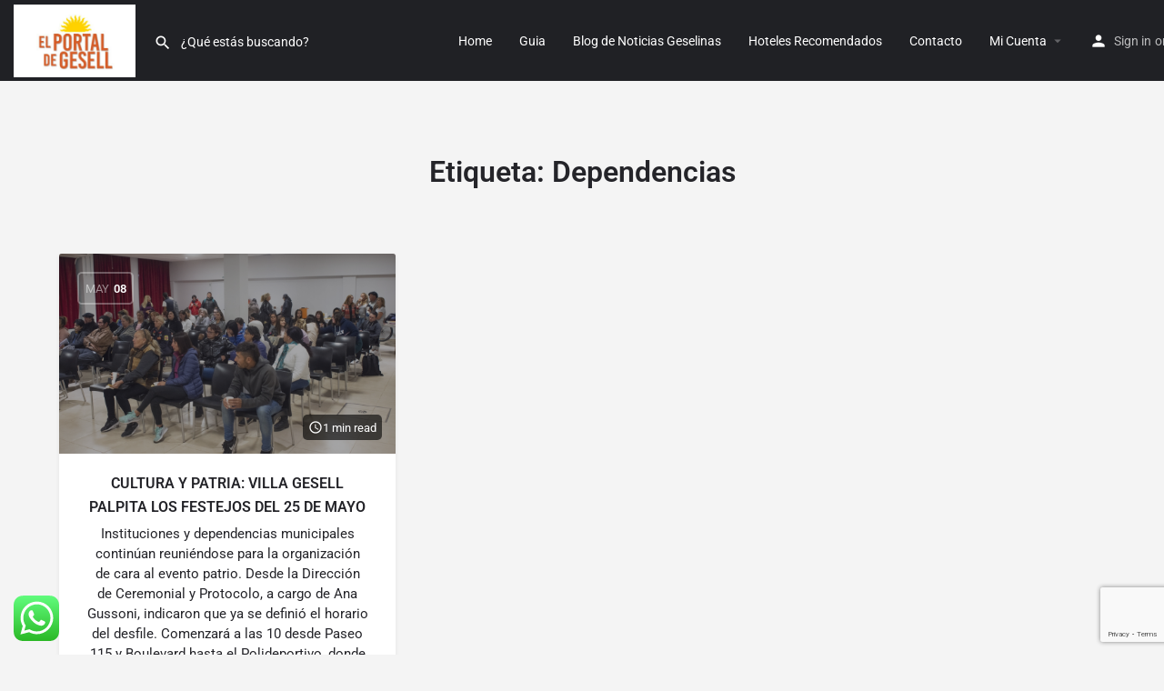

--- FILE ---
content_type: text/html; charset=utf-8
request_url: https://www.google.com/recaptcha/api2/anchor?ar=1&k=6LdGOTwiAAAAABC1YUu8beYEOsz5dCPGKbsjnC-g&co=aHR0cHM6Ly93d3cuZWxwb3J0YWxkZWdlc2VsbC5jb20uYXI6NDQz&hl=en&v=PoyoqOPhxBO7pBk68S4YbpHZ&size=invisible&anchor-ms=20000&execute-ms=30000&cb=4j6kpaebuhg3
body_size: 48782
content:
<!DOCTYPE HTML><html dir="ltr" lang="en"><head><meta http-equiv="Content-Type" content="text/html; charset=UTF-8">
<meta http-equiv="X-UA-Compatible" content="IE=edge">
<title>reCAPTCHA</title>
<style type="text/css">
/* cyrillic-ext */
@font-face {
  font-family: 'Roboto';
  font-style: normal;
  font-weight: 400;
  font-stretch: 100%;
  src: url(//fonts.gstatic.com/s/roboto/v48/KFO7CnqEu92Fr1ME7kSn66aGLdTylUAMa3GUBHMdazTgWw.woff2) format('woff2');
  unicode-range: U+0460-052F, U+1C80-1C8A, U+20B4, U+2DE0-2DFF, U+A640-A69F, U+FE2E-FE2F;
}
/* cyrillic */
@font-face {
  font-family: 'Roboto';
  font-style: normal;
  font-weight: 400;
  font-stretch: 100%;
  src: url(//fonts.gstatic.com/s/roboto/v48/KFO7CnqEu92Fr1ME7kSn66aGLdTylUAMa3iUBHMdazTgWw.woff2) format('woff2');
  unicode-range: U+0301, U+0400-045F, U+0490-0491, U+04B0-04B1, U+2116;
}
/* greek-ext */
@font-face {
  font-family: 'Roboto';
  font-style: normal;
  font-weight: 400;
  font-stretch: 100%;
  src: url(//fonts.gstatic.com/s/roboto/v48/KFO7CnqEu92Fr1ME7kSn66aGLdTylUAMa3CUBHMdazTgWw.woff2) format('woff2');
  unicode-range: U+1F00-1FFF;
}
/* greek */
@font-face {
  font-family: 'Roboto';
  font-style: normal;
  font-weight: 400;
  font-stretch: 100%;
  src: url(//fonts.gstatic.com/s/roboto/v48/KFO7CnqEu92Fr1ME7kSn66aGLdTylUAMa3-UBHMdazTgWw.woff2) format('woff2');
  unicode-range: U+0370-0377, U+037A-037F, U+0384-038A, U+038C, U+038E-03A1, U+03A3-03FF;
}
/* math */
@font-face {
  font-family: 'Roboto';
  font-style: normal;
  font-weight: 400;
  font-stretch: 100%;
  src: url(//fonts.gstatic.com/s/roboto/v48/KFO7CnqEu92Fr1ME7kSn66aGLdTylUAMawCUBHMdazTgWw.woff2) format('woff2');
  unicode-range: U+0302-0303, U+0305, U+0307-0308, U+0310, U+0312, U+0315, U+031A, U+0326-0327, U+032C, U+032F-0330, U+0332-0333, U+0338, U+033A, U+0346, U+034D, U+0391-03A1, U+03A3-03A9, U+03B1-03C9, U+03D1, U+03D5-03D6, U+03F0-03F1, U+03F4-03F5, U+2016-2017, U+2034-2038, U+203C, U+2040, U+2043, U+2047, U+2050, U+2057, U+205F, U+2070-2071, U+2074-208E, U+2090-209C, U+20D0-20DC, U+20E1, U+20E5-20EF, U+2100-2112, U+2114-2115, U+2117-2121, U+2123-214F, U+2190, U+2192, U+2194-21AE, U+21B0-21E5, U+21F1-21F2, U+21F4-2211, U+2213-2214, U+2216-22FF, U+2308-230B, U+2310, U+2319, U+231C-2321, U+2336-237A, U+237C, U+2395, U+239B-23B7, U+23D0, U+23DC-23E1, U+2474-2475, U+25AF, U+25B3, U+25B7, U+25BD, U+25C1, U+25CA, U+25CC, U+25FB, U+266D-266F, U+27C0-27FF, U+2900-2AFF, U+2B0E-2B11, U+2B30-2B4C, U+2BFE, U+3030, U+FF5B, U+FF5D, U+1D400-1D7FF, U+1EE00-1EEFF;
}
/* symbols */
@font-face {
  font-family: 'Roboto';
  font-style: normal;
  font-weight: 400;
  font-stretch: 100%;
  src: url(//fonts.gstatic.com/s/roboto/v48/KFO7CnqEu92Fr1ME7kSn66aGLdTylUAMaxKUBHMdazTgWw.woff2) format('woff2');
  unicode-range: U+0001-000C, U+000E-001F, U+007F-009F, U+20DD-20E0, U+20E2-20E4, U+2150-218F, U+2190, U+2192, U+2194-2199, U+21AF, U+21E6-21F0, U+21F3, U+2218-2219, U+2299, U+22C4-22C6, U+2300-243F, U+2440-244A, U+2460-24FF, U+25A0-27BF, U+2800-28FF, U+2921-2922, U+2981, U+29BF, U+29EB, U+2B00-2BFF, U+4DC0-4DFF, U+FFF9-FFFB, U+10140-1018E, U+10190-1019C, U+101A0, U+101D0-101FD, U+102E0-102FB, U+10E60-10E7E, U+1D2C0-1D2D3, U+1D2E0-1D37F, U+1F000-1F0FF, U+1F100-1F1AD, U+1F1E6-1F1FF, U+1F30D-1F30F, U+1F315, U+1F31C, U+1F31E, U+1F320-1F32C, U+1F336, U+1F378, U+1F37D, U+1F382, U+1F393-1F39F, U+1F3A7-1F3A8, U+1F3AC-1F3AF, U+1F3C2, U+1F3C4-1F3C6, U+1F3CA-1F3CE, U+1F3D4-1F3E0, U+1F3ED, U+1F3F1-1F3F3, U+1F3F5-1F3F7, U+1F408, U+1F415, U+1F41F, U+1F426, U+1F43F, U+1F441-1F442, U+1F444, U+1F446-1F449, U+1F44C-1F44E, U+1F453, U+1F46A, U+1F47D, U+1F4A3, U+1F4B0, U+1F4B3, U+1F4B9, U+1F4BB, U+1F4BF, U+1F4C8-1F4CB, U+1F4D6, U+1F4DA, U+1F4DF, U+1F4E3-1F4E6, U+1F4EA-1F4ED, U+1F4F7, U+1F4F9-1F4FB, U+1F4FD-1F4FE, U+1F503, U+1F507-1F50B, U+1F50D, U+1F512-1F513, U+1F53E-1F54A, U+1F54F-1F5FA, U+1F610, U+1F650-1F67F, U+1F687, U+1F68D, U+1F691, U+1F694, U+1F698, U+1F6AD, U+1F6B2, U+1F6B9-1F6BA, U+1F6BC, U+1F6C6-1F6CF, U+1F6D3-1F6D7, U+1F6E0-1F6EA, U+1F6F0-1F6F3, U+1F6F7-1F6FC, U+1F700-1F7FF, U+1F800-1F80B, U+1F810-1F847, U+1F850-1F859, U+1F860-1F887, U+1F890-1F8AD, U+1F8B0-1F8BB, U+1F8C0-1F8C1, U+1F900-1F90B, U+1F93B, U+1F946, U+1F984, U+1F996, U+1F9E9, U+1FA00-1FA6F, U+1FA70-1FA7C, U+1FA80-1FA89, U+1FA8F-1FAC6, U+1FACE-1FADC, U+1FADF-1FAE9, U+1FAF0-1FAF8, U+1FB00-1FBFF;
}
/* vietnamese */
@font-face {
  font-family: 'Roboto';
  font-style: normal;
  font-weight: 400;
  font-stretch: 100%;
  src: url(//fonts.gstatic.com/s/roboto/v48/KFO7CnqEu92Fr1ME7kSn66aGLdTylUAMa3OUBHMdazTgWw.woff2) format('woff2');
  unicode-range: U+0102-0103, U+0110-0111, U+0128-0129, U+0168-0169, U+01A0-01A1, U+01AF-01B0, U+0300-0301, U+0303-0304, U+0308-0309, U+0323, U+0329, U+1EA0-1EF9, U+20AB;
}
/* latin-ext */
@font-face {
  font-family: 'Roboto';
  font-style: normal;
  font-weight: 400;
  font-stretch: 100%;
  src: url(//fonts.gstatic.com/s/roboto/v48/KFO7CnqEu92Fr1ME7kSn66aGLdTylUAMa3KUBHMdazTgWw.woff2) format('woff2');
  unicode-range: U+0100-02BA, U+02BD-02C5, U+02C7-02CC, U+02CE-02D7, U+02DD-02FF, U+0304, U+0308, U+0329, U+1D00-1DBF, U+1E00-1E9F, U+1EF2-1EFF, U+2020, U+20A0-20AB, U+20AD-20C0, U+2113, U+2C60-2C7F, U+A720-A7FF;
}
/* latin */
@font-face {
  font-family: 'Roboto';
  font-style: normal;
  font-weight: 400;
  font-stretch: 100%;
  src: url(//fonts.gstatic.com/s/roboto/v48/KFO7CnqEu92Fr1ME7kSn66aGLdTylUAMa3yUBHMdazQ.woff2) format('woff2');
  unicode-range: U+0000-00FF, U+0131, U+0152-0153, U+02BB-02BC, U+02C6, U+02DA, U+02DC, U+0304, U+0308, U+0329, U+2000-206F, U+20AC, U+2122, U+2191, U+2193, U+2212, U+2215, U+FEFF, U+FFFD;
}
/* cyrillic-ext */
@font-face {
  font-family: 'Roboto';
  font-style: normal;
  font-weight: 500;
  font-stretch: 100%;
  src: url(//fonts.gstatic.com/s/roboto/v48/KFO7CnqEu92Fr1ME7kSn66aGLdTylUAMa3GUBHMdazTgWw.woff2) format('woff2');
  unicode-range: U+0460-052F, U+1C80-1C8A, U+20B4, U+2DE0-2DFF, U+A640-A69F, U+FE2E-FE2F;
}
/* cyrillic */
@font-face {
  font-family: 'Roboto';
  font-style: normal;
  font-weight: 500;
  font-stretch: 100%;
  src: url(//fonts.gstatic.com/s/roboto/v48/KFO7CnqEu92Fr1ME7kSn66aGLdTylUAMa3iUBHMdazTgWw.woff2) format('woff2');
  unicode-range: U+0301, U+0400-045F, U+0490-0491, U+04B0-04B1, U+2116;
}
/* greek-ext */
@font-face {
  font-family: 'Roboto';
  font-style: normal;
  font-weight: 500;
  font-stretch: 100%;
  src: url(//fonts.gstatic.com/s/roboto/v48/KFO7CnqEu92Fr1ME7kSn66aGLdTylUAMa3CUBHMdazTgWw.woff2) format('woff2');
  unicode-range: U+1F00-1FFF;
}
/* greek */
@font-face {
  font-family: 'Roboto';
  font-style: normal;
  font-weight: 500;
  font-stretch: 100%;
  src: url(//fonts.gstatic.com/s/roboto/v48/KFO7CnqEu92Fr1ME7kSn66aGLdTylUAMa3-UBHMdazTgWw.woff2) format('woff2');
  unicode-range: U+0370-0377, U+037A-037F, U+0384-038A, U+038C, U+038E-03A1, U+03A3-03FF;
}
/* math */
@font-face {
  font-family: 'Roboto';
  font-style: normal;
  font-weight: 500;
  font-stretch: 100%;
  src: url(//fonts.gstatic.com/s/roboto/v48/KFO7CnqEu92Fr1ME7kSn66aGLdTylUAMawCUBHMdazTgWw.woff2) format('woff2');
  unicode-range: U+0302-0303, U+0305, U+0307-0308, U+0310, U+0312, U+0315, U+031A, U+0326-0327, U+032C, U+032F-0330, U+0332-0333, U+0338, U+033A, U+0346, U+034D, U+0391-03A1, U+03A3-03A9, U+03B1-03C9, U+03D1, U+03D5-03D6, U+03F0-03F1, U+03F4-03F5, U+2016-2017, U+2034-2038, U+203C, U+2040, U+2043, U+2047, U+2050, U+2057, U+205F, U+2070-2071, U+2074-208E, U+2090-209C, U+20D0-20DC, U+20E1, U+20E5-20EF, U+2100-2112, U+2114-2115, U+2117-2121, U+2123-214F, U+2190, U+2192, U+2194-21AE, U+21B0-21E5, U+21F1-21F2, U+21F4-2211, U+2213-2214, U+2216-22FF, U+2308-230B, U+2310, U+2319, U+231C-2321, U+2336-237A, U+237C, U+2395, U+239B-23B7, U+23D0, U+23DC-23E1, U+2474-2475, U+25AF, U+25B3, U+25B7, U+25BD, U+25C1, U+25CA, U+25CC, U+25FB, U+266D-266F, U+27C0-27FF, U+2900-2AFF, U+2B0E-2B11, U+2B30-2B4C, U+2BFE, U+3030, U+FF5B, U+FF5D, U+1D400-1D7FF, U+1EE00-1EEFF;
}
/* symbols */
@font-face {
  font-family: 'Roboto';
  font-style: normal;
  font-weight: 500;
  font-stretch: 100%;
  src: url(//fonts.gstatic.com/s/roboto/v48/KFO7CnqEu92Fr1ME7kSn66aGLdTylUAMaxKUBHMdazTgWw.woff2) format('woff2');
  unicode-range: U+0001-000C, U+000E-001F, U+007F-009F, U+20DD-20E0, U+20E2-20E4, U+2150-218F, U+2190, U+2192, U+2194-2199, U+21AF, U+21E6-21F0, U+21F3, U+2218-2219, U+2299, U+22C4-22C6, U+2300-243F, U+2440-244A, U+2460-24FF, U+25A0-27BF, U+2800-28FF, U+2921-2922, U+2981, U+29BF, U+29EB, U+2B00-2BFF, U+4DC0-4DFF, U+FFF9-FFFB, U+10140-1018E, U+10190-1019C, U+101A0, U+101D0-101FD, U+102E0-102FB, U+10E60-10E7E, U+1D2C0-1D2D3, U+1D2E0-1D37F, U+1F000-1F0FF, U+1F100-1F1AD, U+1F1E6-1F1FF, U+1F30D-1F30F, U+1F315, U+1F31C, U+1F31E, U+1F320-1F32C, U+1F336, U+1F378, U+1F37D, U+1F382, U+1F393-1F39F, U+1F3A7-1F3A8, U+1F3AC-1F3AF, U+1F3C2, U+1F3C4-1F3C6, U+1F3CA-1F3CE, U+1F3D4-1F3E0, U+1F3ED, U+1F3F1-1F3F3, U+1F3F5-1F3F7, U+1F408, U+1F415, U+1F41F, U+1F426, U+1F43F, U+1F441-1F442, U+1F444, U+1F446-1F449, U+1F44C-1F44E, U+1F453, U+1F46A, U+1F47D, U+1F4A3, U+1F4B0, U+1F4B3, U+1F4B9, U+1F4BB, U+1F4BF, U+1F4C8-1F4CB, U+1F4D6, U+1F4DA, U+1F4DF, U+1F4E3-1F4E6, U+1F4EA-1F4ED, U+1F4F7, U+1F4F9-1F4FB, U+1F4FD-1F4FE, U+1F503, U+1F507-1F50B, U+1F50D, U+1F512-1F513, U+1F53E-1F54A, U+1F54F-1F5FA, U+1F610, U+1F650-1F67F, U+1F687, U+1F68D, U+1F691, U+1F694, U+1F698, U+1F6AD, U+1F6B2, U+1F6B9-1F6BA, U+1F6BC, U+1F6C6-1F6CF, U+1F6D3-1F6D7, U+1F6E0-1F6EA, U+1F6F0-1F6F3, U+1F6F7-1F6FC, U+1F700-1F7FF, U+1F800-1F80B, U+1F810-1F847, U+1F850-1F859, U+1F860-1F887, U+1F890-1F8AD, U+1F8B0-1F8BB, U+1F8C0-1F8C1, U+1F900-1F90B, U+1F93B, U+1F946, U+1F984, U+1F996, U+1F9E9, U+1FA00-1FA6F, U+1FA70-1FA7C, U+1FA80-1FA89, U+1FA8F-1FAC6, U+1FACE-1FADC, U+1FADF-1FAE9, U+1FAF0-1FAF8, U+1FB00-1FBFF;
}
/* vietnamese */
@font-face {
  font-family: 'Roboto';
  font-style: normal;
  font-weight: 500;
  font-stretch: 100%;
  src: url(//fonts.gstatic.com/s/roboto/v48/KFO7CnqEu92Fr1ME7kSn66aGLdTylUAMa3OUBHMdazTgWw.woff2) format('woff2');
  unicode-range: U+0102-0103, U+0110-0111, U+0128-0129, U+0168-0169, U+01A0-01A1, U+01AF-01B0, U+0300-0301, U+0303-0304, U+0308-0309, U+0323, U+0329, U+1EA0-1EF9, U+20AB;
}
/* latin-ext */
@font-face {
  font-family: 'Roboto';
  font-style: normal;
  font-weight: 500;
  font-stretch: 100%;
  src: url(//fonts.gstatic.com/s/roboto/v48/KFO7CnqEu92Fr1ME7kSn66aGLdTylUAMa3KUBHMdazTgWw.woff2) format('woff2');
  unicode-range: U+0100-02BA, U+02BD-02C5, U+02C7-02CC, U+02CE-02D7, U+02DD-02FF, U+0304, U+0308, U+0329, U+1D00-1DBF, U+1E00-1E9F, U+1EF2-1EFF, U+2020, U+20A0-20AB, U+20AD-20C0, U+2113, U+2C60-2C7F, U+A720-A7FF;
}
/* latin */
@font-face {
  font-family: 'Roboto';
  font-style: normal;
  font-weight: 500;
  font-stretch: 100%;
  src: url(//fonts.gstatic.com/s/roboto/v48/KFO7CnqEu92Fr1ME7kSn66aGLdTylUAMa3yUBHMdazQ.woff2) format('woff2');
  unicode-range: U+0000-00FF, U+0131, U+0152-0153, U+02BB-02BC, U+02C6, U+02DA, U+02DC, U+0304, U+0308, U+0329, U+2000-206F, U+20AC, U+2122, U+2191, U+2193, U+2212, U+2215, U+FEFF, U+FFFD;
}
/* cyrillic-ext */
@font-face {
  font-family: 'Roboto';
  font-style: normal;
  font-weight: 900;
  font-stretch: 100%;
  src: url(//fonts.gstatic.com/s/roboto/v48/KFO7CnqEu92Fr1ME7kSn66aGLdTylUAMa3GUBHMdazTgWw.woff2) format('woff2');
  unicode-range: U+0460-052F, U+1C80-1C8A, U+20B4, U+2DE0-2DFF, U+A640-A69F, U+FE2E-FE2F;
}
/* cyrillic */
@font-face {
  font-family: 'Roboto';
  font-style: normal;
  font-weight: 900;
  font-stretch: 100%;
  src: url(//fonts.gstatic.com/s/roboto/v48/KFO7CnqEu92Fr1ME7kSn66aGLdTylUAMa3iUBHMdazTgWw.woff2) format('woff2');
  unicode-range: U+0301, U+0400-045F, U+0490-0491, U+04B0-04B1, U+2116;
}
/* greek-ext */
@font-face {
  font-family: 'Roboto';
  font-style: normal;
  font-weight: 900;
  font-stretch: 100%;
  src: url(//fonts.gstatic.com/s/roboto/v48/KFO7CnqEu92Fr1ME7kSn66aGLdTylUAMa3CUBHMdazTgWw.woff2) format('woff2');
  unicode-range: U+1F00-1FFF;
}
/* greek */
@font-face {
  font-family: 'Roboto';
  font-style: normal;
  font-weight: 900;
  font-stretch: 100%;
  src: url(//fonts.gstatic.com/s/roboto/v48/KFO7CnqEu92Fr1ME7kSn66aGLdTylUAMa3-UBHMdazTgWw.woff2) format('woff2');
  unicode-range: U+0370-0377, U+037A-037F, U+0384-038A, U+038C, U+038E-03A1, U+03A3-03FF;
}
/* math */
@font-face {
  font-family: 'Roboto';
  font-style: normal;
  font-weight: 900;
  font-stretch: 100%;
  src: url(//fonts.gstatic.com/s/roboto/v48/KFO7CnqEu92Fr1ME7kSn66aGLdTylUAMawCUBHMdazTgWw.woff2) format('woff2');
  unicode-range: U+0302-0303, U+0305, U+0307-0308, U+0310, U+0312, U+0315, U+031A, U+0326-0327, U+032C, U+032F-0330, U+0332-0333, U+0338, U+033A, U+0346, U+034D, U+0391-03A1, U+03A3-03A9, U+03B1-03C9, U+03D1, U+03D5-03D6, U+03F0-03F1, U+03F4-03F5, U+2016-2017, U+2034-2038, U+203C, U+2040, U+2043, U+2047, U+2050, U+2057, U+205F, U+2070-2071, U+2074-208E, U+2090-209C, U+20D0-20DC, U+20E1, U+20E5-20EF, U+2100-2112, U+2114-2115, U+2117-2121, U+2123-214F, U+2190, U+2192, U+2194-21AE, U+21B0-21E5, U+21F1-21F2, U+21F4-2211, U+2213-2214, U+2216-22FF, U+2308-230B, U+2310, U+2319, U+231C-2321, U+2336-237A, U+237C, U+2395, U+239B-23B7, U+23D0, U+23DC-23E1, U+2474-2475, U+25AF, U+25B3, U+25B7, U+25BD, U+25C1, U+25CA, U+25CC, U+25FB, U+266D-266F, U+27C0-27FF, U+2900-2AFF, U+2B0E-2B11, U+2B30-2B4C, U+2BFE, U+3030, U+FF5B, U+FF5D, U+1D400-1D7FF, U+1EE00-1EEFF;
}
/* symbols */
@font-face {
  font-family: 'Roboto';
  font-style: normal;
  font-weight: 900;
  font-stretch: 100%;
  src: url(//fonts.gstatic.com/s/roboto/v48/KFO7CnqEu92Fr1ME7kSn66aGLdTylUAMaxKUBHMdazTgWw.woff2) format('woff2');
  unicode-range: U+0001-000C, U+000E-001F, U+007F-009F, U+20DD-20E0, U+20E2-20E4, U+2150-218F, U+2190, U+2192, U+2194-2199, U+21AF, U+21E6-21F0, U+21F3, U+2218-2219, U+2299, U+22C4-22C6, U+2300-243F, U+2440-244A, U+2460-24FF, U+25A0-27BF, U+2800-28FF, U+2921-2922, U+2981, U+29BF, U+29EB, U+2B00-2BFF, U+4DC0-4DFF, U+FFF9-FFFB, U+10140-1018E, U+10190-1019C, U+101A0, U+101D0-101FD, U+102E0-102FB, U+10E60-10E7E, U+1D2C0-1D2D3, U+1D2E0-1D37F, U+1F000-1F0FF, U+1F100-1F1AD, U+1F1E6-1F1FF, U+1F30D-1F30F, U+1F315, U+1F31C, U+1F31E, U+1F320-1F32C, U+1F336, U+1F378, U+1F37D, U+1F382, U+1F393-1F39F, U+1F3A7-1F3A8, U+1F3AC-1F3AF, U+1F3C2, U+1F3C4-1F3C6, U+1F3CA-1F3CE, U+1F3D4-1F3E0, U+1F3ED, U+1F3F1-1F3F3, U+1F3F5-1F3F7, U+1F408, U+1F415, U+1F41F, U+1F426, U+1F43F, U+1F441-1F442, U+1F444, U+1F446-1F449, U+1F44C-1F44E, U+1F453, U+1F46A, U+1F47D, U+1F4A3, U+1F4B0, U+1F4B3, U+1F4B9, U+1F4BB, U+1F4BF, U+1F4C8-1F4CB, U+1F4D6, U+1F4DA, U+1F4DF, U+1F4E3-1F4E6, U+1F4EA-1F4ED, U+1F4F7, U+1F4F9-1F4FB, U+1F4FD-1F4FE, U+1F503, U+1F507-1F50B, U+1F50D, U+1F512-1F513, U+1F53E-1F54A, U+1F54F-1F5FA, U+1F610, U+1F650-1F67F, U+1F687, U+1F68D, U+1F691, U+1F694, U+1F698, U+1F6AD, U+1F6B2, U+1F6B9-1F6BA, U+1F6BC, U+1F6C6-1F6CF, U+1F6D3-1F6D7, U+1F6E0-1F6EA, U+1F6F0-1F6F3, U+1F6F7-1F6FC, U+1F700-1F7FF, U+1F800-1F80B, U+1F810-1F847, U+1F850-1F859, U+1F860-1F887, U+1F890-1F8AD, U+1F8B0-1F8BB, U+1F8C0-1F8C1, U+1F900-1F90B, U+1F93B, U+1F946, U+1F984, U+1F996, U+1F9E9, U+1FA00-1FA6F, U+1FA70-1FA7C, U+1FA80-1FA89, U+1FA8F-1FAC6, U+1FACE-1FADC, U+1FADF-1FAE9, U+1FAF0-1FAF8, U+1FB00-1FBFF;
}
/* vietnamese */
@font-face {
  font-family: 'Roboto';
  font-style: normal;
  font-weight: 900;
  font-stretch: 100%;
  src: url(//fonts.gstatic.com/s/roboto/v48/KFO7CnqEu92Fr1ME7kSn66aGLdTylUAMa3OUBHMdazTgWw.woff2) format('woff2');
  unicode-range: U+0102-0103, U+0110-0111, U+0128-0129, U+0168-0169, U+01A0-01A1, U+01AF-01B0, U+0300-0301, U+0303-0304, U+0308-0309, U+0323, U+0329, U+1EA0-1EF9, U+20AB;
}
/* latin-ext */
@font-face {
  font-family: 'Roboto';
  font-style: normal;
  font-weight: 900;
  font-stretch: 100%;
  src: url(//fonts.gstatic.com/s/roboto/v48/KFO7CnqEu92Fr1ME7kSn66aGLdTylUAMa3KUBHMdazTgWw.woff2) format('woff2');
  unicode-range: U+0100-02BA, U+02BD-02C5, U+02C7-02CC, U+02CE-02D7, U+02DD-02FF, U+0304, U+0308, U+0329, U+1D00-1DBF, U+1E00-1E9F, U+1EF2-1EFF, U+2020, U+20A0-20AB, U+20AD-20C0, U+2113, U+2C60-2C7F, U+A720-A7FF;
}
/* latin */
@font-face {
  font-family: 'Roboto';
  font-style: normal;
  font-weight: 900;
  font-stretch: 100%;
  src: url(//fonts.gstatic.com/s/roboto/v48/KFO7CnqEu92Fr1ME7kSn66aGLdTylUAMa3yUBHMdazQ.woff2) format('woff2');
  unicode-range: U+0000-00FF, U+0131, U+0152-0153, U+02BB-02BC, U+02C6, U+02DA, U+02DC, U+0304, U+0308, U+0329, U+2000-206F, U+20AC, U+2122, U+2191, U+2193, U+2212, U+2215, U+FEFF, U+FFFD;
}

</style>
<link rel="stylesheet" type="text/css" href="https://www.gstatic.com/recaptcha/releases/PoyoqOPhxBO7pBk68S4YbpHZ/styles__ltr.css">
<script nonce="ASquSziyyKYK1sXOOfN6lg" type="text/javascript">window['__recaptcha_api'] = 'https://www.google.com/recaptcha/api2/';</script>
<script type="text/javascript" src="https://www.gstatic.com/recaptcha/releases/PoyoqOPhxBO7pBk68S4YbpHZ/recaptcha__en.js" nonce="ASquSziyyKYK1sXOOfN6lg">
      
    </script></head>
<body><div id="rc-anchor-alert" class="rc-anchor-alert"></div>
<input type="hidden" id="recaptcha-token" value="[base64]">
<script type="text/javascript" nonce="ASquSziyyKYK1sXOOfN6lg">
      recaptcha.anchor.Main.init("[\x22ainput\x22,[\x22bgdata\x22,\x22\x22,\[base64]/[base64]/[base64]/[base64]/[base64]/[base64]/KGcoTywyNTMsTy5PKSxVRyhPLEMpKTpnKE8sMjUzLEMpLE8pKSxsKSksTykpfSxieT1mdW5jdGlvbihDLE8sdSxsKXtmb3IobD0odT1SKEMpLDApO08+MDtPLS0pbD1sPDw4fFooQyk7ZyhDLHUsbCl9LFVHPWZ1bmN0aW9uKEMsTyl7Qy5pLmxlbmd0aD4xMDQ/[base64]/[base64]/[base64]/[base64]/[base64]/[base64]/[base64]\\u003d\x22,\[base64]\\u003d\x22,\x22wr82dcK5XQ/[base64]/CkBnDgxQpw7LDlsK+w7Ahw75GSVTCrcKUw7PDj8OwecOGHsOVwrhlw4g4Sz7DksKJwqLCsjAaRFzCrsOoXMKQw6RbwpzCnVBJHsOuIsK5QnfCnkIgAn/Dql7DscOjwpU4UMKtVMKDw6t6F8K+C8O9w6/CgmnCkcO9w4k7fMOlcR0uKsOhw53Cp8Ovw7LCp0NYw5dlwo3Cj186KDxYw5nCgizDqGsNZAYEKhlxw5LDjRZyJRJaTcK2w7gsw4DCi8OKTcObwr9YNMKJEMKQfGlww7HDrzXDnsK/wpbCs03Dvl/DpxoLaB09ewA5fcKuwrZOwqtGIwklw6TCrRlrw63CiUdTwpAPHVjClUY0w73Cl8Kqw4F4D3fCsl/Ds8KNHcKTwrDDjFMFIMK2woTDlsK1I1U1wo3CoMOcd8OVwo7DpzTDkF0xVsK4wrXDmMO/YMKWwrt/w4UcBE/CtsKkNRx8KjrCt0TDnsKuw5TCmcOtw5XCicOwZMK9wqvDphTDoA7Dm2IswpDDscKteMKrEcKeJEMdwrMMwpA6eAbDkgl4w7jCoDfCl0h2wobDjSLDt0ZUw4PDiGUOw40Rw67DrBzCoiQ/w5XCmHpjLGBtcXnDoiErJcOOTFXCnMOgW8OcwrxEDcK9wrLCnsOAw6TCoS/CnngaFiIaEGc/w6jDhgFbWDTCu2hUwozCqMOiw6ZNE8O/[base64]/DqAjDkkvCp8OMwr9KECTCqmMKwrZaw792w4tcJMOoJR1aw4bCqMKQw63CgyLCkgjChk3ClW7ChSBhV8OyPABnD8K5wo3DsAU6w6vCjibDisKTA8KTFHHCjMKew7PCvwjDpzsQw77CvTkBdVlDwpleOcOIGMKTw6rDjH7DmULCjcK/bsKnGx5YZScLwqXDsMKDw4TCvmt4aTLDiBZ7BMOsTx9IYQLDk2zDoRggwpAhwrItbsKbwqlow5YxwotMXcOrcFcUNgHCpWLDsRAZWj4PRirDk8KCw6EDw6bDscOiw75cwozCnMK2HA9iwpLCqhfCiiIxbsOQSsK/[base64]/wqhDPnTDjsK3wqTDhUjCscO7QsKiw4LCl8KkD8KxScOLehLDk8KJGlzDqcKnDsOzRGXCtMOCSMODw5VNZsKDw7rCmV57wqoZYzQdwofDoWDDkMOewp7DhsKBCFt/w6XDtsOgwpfCpljClyFHwq58SsOhMsO/wqXCi8OAwpTCo17CoMKkUsOjP8KIw7nCg0AARx5+XMKJa8KACMKvwr3CocKNw68fwrExw4/[base64]/dsOzOw/CmMOXaw8AB8K6IxYzw4FCe8ODTwnDqsKpwo/CvjI2UMKVUEglwqgYwqzCksO6D8O7A8OFwrwHwqLDksKFwrjDvVU5XMO+w6BiwpfDknMSwp7DvRzCvMKtwpAawrrDvzHDnRBNw7pYY8KDw77Cq03DusKZwpjDnMOxw445CsOrwqI5OMKbXsKFWcKiwpvDmRRiw5dQbmk7KU0ddx/[base64]/CskDDmTABwo4cGWbCkBPDjVd2ZMOJw67CmULDusOObWVow51LRWZKw6DDncOIw7ADwrYjw4VtwovDnzBCV37Cgm8hR8KuNcKWwpfDmxDCqx/CpCIMcMKmwo9mIAXCuMOiwpLCvxDCn8O+w4nDt3djXSnDmQTDucKIwrxow6/DtXBwwrrDlUo6w6XDqEs+EcK7T8KnOsKAwq4IwqrDlMOqGkDDpS/DkgjCqUrDkGjDumbDpgHCusKQQ8OREsK6Q8KwUmjChnlUwrHCnTcNNlk6CwLDgz3Cpx/Cq8Kye0Fzw6dTwrRfwobDg8OadB8gw7jCq8KmwpDDocK5wpPCisOVUVDCoT84TMK1wq3DtX8nwptzSzbCjAlrw5TCkcKpITnCjsKiQcO0w4TDsUcGPsKbwrnCgWQZBMOcw4hZw6hgw5/CgALDhwR0IMOPw6J9w7VnwrBvaMOlAybDqMK3w7E5e8KDWcKiKBzDtcK0azF4w70jw7vCi8KQHA7CvcOPX8OFVcK7OMO4VcK7a8Ogwr7Clwd7wp9/dcOUJ8KxwqV1w5JWVMORb8KMWMOJDsKuw6ALI0bDsnnDlMOiwrvDhMK6ZMKrw5nDssKVw5hTN8KhMMODw4A9wqRdw6d0wotGwqnDgsO0w5XDk2JwYcKfOcKGw48Sw5HCrcKUw5kLBDxRw7/Dg0FzHA/ChWUETMKBw6UgworDmRR3wqfDqSrDkcOKwpvDosOHw5vDpMK2woRqQcKrPjnCjcOMFcOpdMKmwrpDw6zDlHU9wrjDoihow4XDpC50UD3DvnHCgcK3wo3DqsOzw5RgE3VRw7DCqsK6asKJw7p5wrnCs8O1w6LDssKvasOzw6HClho8w5YGRwoAw6EKdcOMWx51w5cxwq/[base64]/[base64]/Dm1pww6bDkcKQw7TCscOzBlfCuSrDqz3DomZIJsO7KRIHwoLCt8OAAcO9NH8oZ8K8w6NQw6rDm8OeUMKEcErDuj/CisK4HcOKC8K4w4gww6PDiTgCZcOOw7cbwr00wrtiw5JLw60WwrzDocKtYHjDlUhbSzjChk7CnQQHVCQHwqg2w5XDlsOWwpwsVMKvFEEjOMOECMOtCcKewr8/wqR9f8KAG09TwrPCr8OrwqfDnh1SY0PCm0J6JMKnY2jCk1HDkn7CvcKSJcOHw5fCm8OWV8O7XWjCo8Okwph9w4o4Z8OTwoXDiyHCt8KDMxZpwpZCwpbCgUXCrSDCpTNcwphOAznCm8OPwoLDssKOd8O6wrDCggfDkWFRWQrDvR0EUhlnwp/DgMKHMcKmw4hfw7HCgiXDt8O9Mk/[base64]/DpMKVT8OGw5BZZH5Yw7MwwrLDv28EwpXCphRbZhLDqzHCiwvCnsKOCsOYwoA2XwrCoDHDlwvCqjHDpmc4woYawqx0woLCvR7DsGTCrMO2TCnChHXDpsOuBMKjOBwKCmDDmmxtwqDClsKBw4zDjMOOwrvDoTnCrWDDomjDix/DosK0VMOYwr44wqlBVVx7w6rCqmVYw7oCOVx+w6JlB8KVPiHCjX0fwqsKdMKfKMOxwqI9w73DscOGQcOeK8OSISEswrXDpsKTRh9oUMKFwokQwobDpGrDhXTDscKQwqAKYAUnUXU6w5d5woEuw6x1w5RqH1kSMVLCjygHwqRGwpplw6HClMOaw7PDnirCvcKnJzzDhS/DgcK4wqxdwqQzahfCgMKeOgx8T0BAMT7DhmVLw6jDlcOfM8Oxf8KBagUBw4UBwo/[base64]/CkyXCnStIfBXCiQ8rLwAXE8Knw6rDnmjDhsKRVHwrwqp9woLCj0odPMK+CQHDtgkew6zCn3obRsKXw6bCnidtazXCtMOAWTcNTADCv3tJw7lUw5FpXVhGw4IkIcOMU8KEODcFVFpSw4rDgcKqSErCvAQFDQjCkHlub8KuEMK/w6xLWh5Kw7UawoXCrRzCt8KfwohXaiPDqMKdSGzCrS4/w7x2TC5gGyRdwozCn8OVw6LCnMKfw6TDiHnCq11VHcKgwpxlTcKeMUXCuWZwwoDCvcKgwobDnMOFw4PDgCrDijjDiMOewocDwr/Cg8KxcDpRY8KMw5DCl3rDqQvDiRbCvcKxYiFYPx4wbF0ZwqFUw7cIw7rCv8KSw5RZw4TDmh/CrmnCrWtrL8KkTy5dM8OTCcK/w5XCocKAdElAw5rCvcKUwooaw67Dq8KlRErDlcKtVSzDukk/wr0LZsKnJHEfw5okwr1ZwrjCt2nDmC54w4LCvMKQw4xOBcONwqnDq8OFwqHDg0PDsAJXbEjCvMOqQlovwqMDw4x+wqzCu1RtBsKxFVg5TQDCv8K1wr/DmlNiwql0I0gqKgBBw7oKEWg7w7Vmw4AkYCRtwp7DsMKFw77CpsK3wopbFsOBwoPCvMK9KgHDmmXCgsOWOcOvfsOHw4rDjMK7HCN9bkvCq0R9MMOgTcK0UUwfbGoLwqxawp/CrMK7SzQTEsKbwrbDrMOyM8Kqw53DtMOQKkzDkhp8w7Y8WFtzw6Z1w7bCvsKBUsKwTnd0ScKJwq0+eX9wQkTDocOrw4gMw6zCnhzDpykZbj1Qwqhdw6rDhsOmwp4/[base64]/DhcOzwoNIwpjCsmnCvcKbw5/DlUzCrsOmMsORM8OicUrCk8KAbMOuZm1Rw7FTw7vDg3bDnMOrw61owpoqUVVWwrDDoMO6w4PDmsOtwoPDusKWw6o3wqBjPcKCYMO6w6vCrsKfw5TDjsKWwqcww6LDpQNAenIVdsK1w7IVw4DDr2rDtFrCvsO/woPDqA/CosOUwptOwpnDs2/DtjsWw75dO8KTesKBWWvCu8KkwrMsKsOWWVMjMcKTwpB2w4vCkXvDo8O4w6gvK0p8w4g4Uk51w6FWIcONI3DCnsOzZnDCgsKyOcK/ejHCoAPCtcOXw5PCocKzCwRbw49/wpVHBXV+JMKREMKXw7DCkMKlIzbDicORwqMdw5www4tbwr/CvcKqSMOtw6/DjEHDgFnCl8KfA8KOHS8Zw4zDl8K4wpTCqRVjwqPCjMKuw6oRN8K/AcOSIsOaDDxud8Otw73Co20SYcOHD1U3byTCijfDpsKjEXlLw4vDpVxUwrZ/[base64]/w57CnsOPDFbChMOtN8KKKcO9wp1ewqVMLMKUw53Dl8OGWMOZJXHCgFnCsMOBwo8owrgBw5Fpw7fDq3zDvTPDnmTCpDLCn8O2CsOXw7rCmcOWwofDssOnw5zDq0QfLcODWX/[base64]/[base64]/[base64]/DjMO0wqXCs8Onw50Cw6vDhVB/e2QVwqxEdsO6PcOjMsOTw6NeYS/Cg1PDlhLCt8KtC1jDj8KEwozDtCs+w4DDrMOiOizDh3MXGsOTbSPDp2AuMWxXE8ONKWg5ZG/ClELDp1XCosKWw5/DkcKlQ8OQbijCssOpS2BuMMKhw5h5NBPDlHpiDsKtw5vCm8OefcOwwqrDqGbDtsOEw5gJwoXDhSDDjsO7w6RkwrJLwqvCgcKqTMKOw7wgwpnDvF/CswQ5w63CgAXChCXCvcOUDsOPMcKuLFtMwplgwrwpwprDngdgeygqw65IdMK3I1ApwqDCpj4/HSjCksKwY8OzwrVKw7XChsK2Q8Odw47CrcKHYhDDgsK9YMO1w4rDs3JIw40Mw7vDhsKITHMhwr7DpT0uw5vDjE/CmXkkRmvDvMKLw77CqGhyw7nDn8KxCGpZwqjDiXAqwpTCnVkDw7PCt8KvZcKDw6BTw4w1ccOdJVPDnMKiXMOuRgnDpHFmMXVfFnvDtGtYMFjDr8OnDX4zw7plwrcHL383OsOFwpzCvQnCtcOlYlrCi8KqKVEsw4lgwoZGaMKzVcOTwr8Qwq/ClMK8w4ghwr1LwrFqOiLDsVDCjsKlPwtZw6fCti7CpMK/wpw2CMOIwpfCrF0aasKcEFzCssO5ccOAw6M4w5dWw4N+w6kBP8ODbyoUwo9Aw4LCsMOlZGwtw4/[base64]/CiDDDksOmwrDDpmzCnxjDg8OAwrjDk8KMT8Ozwol+AlEgeHzCqFHCum99wpfDpMOCeDM5HMODwoHCk2vCiQRnwprDnmtDUMKcPlbCg3PCuMK7P8KGfzTDg8ORKcKjOMKrw7DDpD87LRjDs38Zwohxwq/DgcKhbMKeTsK4H8Oew7zDl8O0wohew4kKwrXDhlPCnTA7U2VHw6g6w7fClBV5fkQSCjlowo0ac2ZxHcOewoHCpQ/CiQgpFsOlw6JYw74EwoHDhsOswpIeADfDsMKrJX3Cv2MxwqF+wq/[base64]/CpMOeCcOVfEU9w7LCpRJnVHciw5gpw4YIMMOfUMK0JjfCj8KJckXClsOkPnbChsOoFHgNOwYNY8KswqMNCG9/wop5OiHCikoNASZDSiEfYGfCt8OZwqLCp8Owc8O8NDfCtibDs8O7XsK/wprDhTACcUgnw4DDtcOvbmzDgcKXw59JFcOmw74Dwq7ChxfCkcOEShhJEwI6R8KKZCtRw6DDiQfCtVTChnHDt8KQwoHDuCt0SxpGw7/[base64]/CkcKnWMKnw5/ClF5iwqBFRl1wYwTCrcOxw5l9wrDDjMOZY1RJZcK4aADCmljDssKIRBpQCzHCjsKqPDxFVxM0w5cBw5LDrD3DisO4BsODZ1PDqMKdOy/DuMKFAhQ1w5zCv1zDvcOQw4/[base64]/[base64]/ChMKwPsO3wpsfwr7Dm2/DkcKXw53CpcKTPBLDkBXDr8O3w74fwpXDvcK+wqh/[base64]/CklQXwpbCqcOPw4M6e0ltw5fDp8OnQ1trWlrCj8OUwrLDjj5HH8KJwqHDucOKwr7CkMKEEirCqDvDisO+T8OXw4hkLBYaZ0bCuBtHwqDDpXd/fMO1wpXCh8OQSBwVwqwqwqPCpzjCok8iwo1TbsKfNR1dw4XDlHnCjzAfdXbDgE93V8KTb8OAwrrDgxAhwplQGsO8wrPDo8OgHMKRw7TChcO6w49kwqIGWcKLw7zDmsKoIFpFR8OnNcONDcOWwpBNdlF3wqw6w6YWcRcCLQjDv0t/[base64]/Dt8KfR8OnwofDmDfCiCBGQ3/CrSUbaS8Dw6nDm2TDkzXDlwbCtMOuwr/Ci8OzOsOvfsKhwpAuHHcbeMOFw5TCvcKNE8OlKXAnMMKVw4Nvw4rDgFoawo7DmcOmwp8uwpVkwoTClQrDhR/DoUrCqcOiQ8OMSyVSwqXCgGTDrjV6TgHCoALCqcO+wo7DqMOYXUZEwoXDi8KVP1bDkMOfw7NNw41udsKpF8ONJcKowq5XQsO0w5Aow5/DgXV7JxpRIsOuw61/NsOvZTYUNFstUcKubcKhwrQcw6J6wpZVesOMB8KOO8OMbWrCjhZqw4htw67CtMKuaRV0d8K8wrYXJETCrFrDoD/CsRQdKSLCkAwrEcKeIsKqZXfCssK8wqfCsGzDk8OKw4JPWjdxwp9Sw5jCizJWw67DsBwXYxTDrsKBChxtw5hHwps/w5TDkBx+wr/Di8KoJQtHAg9Cw5k0wrXDuigRVsOyXgouw6XCscOue8OPNlHChMONQsK8woDDssOgLjwFcA8sw4LCvz84wqbCisKkwo/Ct8ORMSLDuzdcA3UXw6fDj8KtNRl9wqTDusKkYn0BRsK/LDxow5IjwpNhNMOqw6Fvwr7CvVzCuMOlKsOHLnUnCH0XJMOgwq9KEsOWw6Mdw4wzZUBowoTDsHMdwqTCth/DlcKmMcK/w49nT8KWPMOheMO+woXDk0trw5TCusOfw7JowoPDn8OJwpPCoFLCpcKkw7NlGWnDksO0bTRqLcKLw4F/w5stHE5qwpIRw60XfG3DjiNPFMKrOcONA8KZwq0Rw7sMwrXDvjtwcF/[base64]/[base64]/wpsvw5HDmMOQIU3Cr8OWHjPCmMOdYMOgUihzw6PCrDjCt2fDkcKpwq7Dt8KoemZZAsKzw6dCaRxhwpnDhxURV8K4w6rCksKVSmDDhTJHRz3CkC7DvcK/w4rCm1zCiMKdw4PCtm7CkhbCsVgLb8O0DyccOUfCiAd8clYswp/CocO2IFlxMRvCvMOdwqcHGzEAdCzCmMOmw5LDh8KHw5nDvwjDhcODw63Ci0s8wqTDosO9wofCgsKMVlvDqMKqwps+w58Rw4fDnMKgwpsow5lyLlobHMOgRzfDtA/Dm8OFU8OWaMKSw5TDlsOyc8Oww7ZCI8OaNETDvh8JwpEUUsO8AcKyV0oKw4M3OMKpCn3DgMKNNBvDnsKnPMOGVG/CslVbMhzCtTbCjHtACMOOcXR7w4XCjhDCscOhw7Mdw716wq/CmsOUw4Z/TkPDjsO2woDDo0bDi8KrQsKhw7fDrkTCjU7DgsOiw4jCrTNPHMKgBynCo1/DnsORw5/[base64]/DkyLDssOcJVbCky8lw5rCpsOvw5Rlw6Rbw6g5I8O/wp5Uw7DDpGLDm2E+bwMqwonCjcKmOsORYcOQUMKMw7nCri7CmkPCncK1Ul0VGnfDhEsiDMKSWC50C8KvL8KAUkgvPgMke8Kbw7R7w6R6w6fCnsKBAMKYw4Q7wpvDuBZjw79GDMKkwqgdOEMRw6pRQcOmw6kAN8KjwrDCrMOQwqYsw7xvwrtBd142DsOUwrUYFcKvwo/DgcK7wqtGIMKDWkhUwrVgZ8Kpw5fCsQw/wrXCs1IFwptFwpDDrsOww6PCi8KOw73Drm5Cwr7CqyJ2IjjCosKOw5knHHpRFGXCpR/CumBRwo5lwp7Dv3c+wobCgxbDvnfCqsKvZSDDmU7DhhkdKQ3CsMKAFk1Qw7PDgA3CmSPDu1JJw7zDl8OFw7HDhTJ7wrQmQ8OTCsOUw5/Cg8OxWsKlSsO5wrvDpMK5MMOdIMOKHcORwoXChMK3w7oMwpLDiiI8w6NTwqUUw7gGwqHDjg3DgQzDjcOPwr/[base64]/DlDTDusOYwqXCkMK3wrzDr8K7A8KbdcKkwqthBhxCagTCsMKOaMO3fMKqMcKIwpbDgDzCqhnDk3ZyZkk2OMKZXG/CjzTDiEjDicOgdsO4MsOTw68KCnHCo8Oxw5rDtMOdNsKfwoEJw4DDhV7DoBl+LC94wpjDncKGwq7CgMK0w7EIwoZQTsKRXADDo8KHw6ARw7XCl07ClwU0w7fDrCF1XsKIwq/[base64]/w4VnfCPCsCw3w7BWwrnDsipHA8OCZjHDvsKIwopTbAE0ScKzwpMXw7/Cl8OMwqUbwp3Dn24fwrdjEMObXMOowplow4fDmsOGwqzCi21eDRXDv1xZN8OKw7nDjV48NcOEMcKywr/[base64]/DuRnCpkHDvcKWw6dIworCqGDDkcOpw5gSDsOjW2vDg8KSw59AKsKtOMKkwqNyw60jV8OhwohxwoEHDBPDsgwSwrtXVDjChxorOB7ChgXCn1AQw5Uvw5PDkWV/[base64]/VcO7wrgQHsKqGkExYsOxw57DisOPw7LCt2XDgMKBwobDvH3DvlLDtgfDisK1OEDDugrCi0vDkgJ6wr9YwpdqwrDDuhY1woTCsVF/w7TCohTCow3CuD/DvsKQw6A/w6HDisKnSxTCvFrDkxdjSGXCvMO/[base64]/DhHrCjzR6w7DDr8K2w7vDsyPCpkcnw5EOaEzCsSFWFsOZw7BwwrzDmMKOTCMwI8OyKcOCwpfDhMK+w6/Co8OUJT/DuMOtGMKVwq7DkjXCucKzKw5Swp08wqPDo8K+w4MBFcKUS3/[base64]/CoMKvwp3Dg1TCiR7CkDLCh8OIw47Cih/Co8Ocw5jCjcOQAlcew7l4w7taUsOebS/ClsKLUhDDgsK1AW/CnyXDhsKwJ8OkfEIawrPCtVgaw4UYwrMwwoDCuCDDtMKXEMK9w6kRRBQ9AMOjYMKpDkTCq1ZJw4AAbncww6vCncKHPVjCqHXDpMK8GUvCp8OoMwtUJcKww6/CnQJ9w5DDpMK/[base64]/CqcOGPwQfI8KYLsO1VcKNLC5bPsKdw4jCii7Dl8OuwpdGE8O7GXE2TcOuw4PDhsObesO9w4IvU8ONw4IxcUHDl0rCisO/[base64]/DqF7Ci8KqwqgIUcOQwqBjJQPDhWbDpmd3JsKpw5keeMOvGjQzKQpQJz7Ct0FqF8O3FcO3wo8NBWgIwpARwozCvlpFCMOLLMKxfDLCsihNfMKBw4rCm8OgbcOOw5tgwqTDjxwUf3tsCcKQF0/CvMKgw7oFIcOWwokZJlw3w7zDkcOkwqTDscKsNsKFw4E0XMK8wqTCn0vCh8K8O8Kmw6wVw7fDoD4tQBjCq8KnS3gyNcKTGn9/Q03DpDbCtsOEw7PDhFc3YjpqMTTCgcOTHsKgTxwOwrwuAsOGw7FIKsOqCsOgwoEcN3dhwqTDp8ODX2/Dj8KYw5RVw5TDksKdw5nDkGTDk8OuwrVJEsK5Q1zCqcO9w6DDjQV3I8OHw4J/wobDsxoxw6PDpcKqw4HDscKow41Gw7PCkcOKwqdOMRxGJhAhYyrCkT8NPDMbOwQjwqF3w64ZdMOvw6sXPW/DuMOEQsKOwqEnwp4qwrzCssOqfSN9c0zDinlFwpjCiFhew7/DscOoE8KDEAPCq8ONTAbCqmMjf1rDjsK6w7cufcOQwqsTw79Pwqh2w47DgcKyecOIwpMJw64MasOpLMKcw4jDi8KFKnJ+w7jChXs7X1FZacKsSBF4wqDCpnrCjwVtaMKrZMKlbA3DilDCjsOUwpbCicOyw6MgEVfCvzFDwrdAfhAQBMKgXmRgIF/CuCBgS2ECSTpNR1UIHy/DtzohQ8KqwqR6w4nCocK1IMOSw7sRw4R/cWTCusOfwp1kPSPCsHRDwpvDq8KnL8O3wpFTIMKUwpLCusOCw4zDmTLCuMKbw4VeZg/[base64]/SWPCnB/Ck3/DkXjDu8O1Hk3DshU1w63DgAnCusOxIVtYw5rCnsOdw6w7w4FLDVJXKgE1DMKuw6dmw5VGw7PDsQ12w64hw5tkwoJXwqPCisKnK8OvAHZaKMO3wphcb8OMwrbDksOZwoEBIsO6w5haFnBgCMOuSk/ChcKzwo5PwodCw5jDpcK0GcKQZAbDgsOBwp1/EcK5SAxjNMKrHRMINGhRVsKUew/CsxHChVpqLFDCp2wTw69xw4p1wonCucKzwpXDvMKGJMK/bTLDsXnCqj8lJ8KBcMKuTTJMw5TDjgRjUMKuw75mwrQTwq9NwoYXw7/CmMOSb8KqDsONbmI5wpNnw58uw7nDi3F7B17DnGRKAmRAw7lmEBMLwoh9HTXDs8KACik6FFcBw7zCnQcSfcKhw5gtw5TCsMO6GAlxw5TDkRdxw7cSR1fCh0xmacKcwolCwrnCgsKTdcOIKw/DnytgwofCusKkV39Wwp7CqlYUwpfCiXrDj8ONwpkLd8OSwqYCTsKxJz3Dpm5Ww4RuwqYdwpHCqWnDisKRNgjDthrDlCjDoAXCuhtiwpwzfWzCgWXDu1wpGcORw6/DqsK4UAXDpFluw5/DjMOmwqMCBXPDssKiacKrP8OKwod2GRzCmcKpczjDisKzBVlvVsOvw7/ClE/DiMKUwozCtHrClgoNw7/DoMK4dMOBw7LChMKow53Cq2XDrlFYGcOtSmHCklnCimYlW8KxFh07wq5UND1vJcO4wqvDpsK8XcOowojDtkIaw7cqwrrCuE/DkcOHwoVwwqrDthPDjx7Dp0ZwSsORL1vCiy/DkTHDrsKuw6cqw7rCosOwKS/DgCJHw5pgTMKeH2bDvy8AZ1fDkMKMc3VGwqtKw7hgw60hwoppBMKGCsObwoQzwrk9AcK/[base64]/CmCrDrMKxY8ODw6fCk1xoGMKow4VAXMOEeSlZHsKuw6wSwoxYw4HDnn4Ywr7DsGlLRVIJC8O+JgYQS1rDkHp0fhAWFHkJaBnDozPDlyXDhizCusKSHjTDrhvDh11Aw4XDnygAwrcww4XDjFnDvFV5en7Cv2IowqLDg0LDlcOrdUbDjWtAwqpWZlrCtsKcw5t/w73CqCYABQ8Xwqg/[base64]/[base64]/[base64]/CqsKpwrxRwoYZbxhRDsKmw6gFwod0QFnDv8KsCz8gw5s4C3TClcOnwpZpesKAwr/Dvi8iwp9Cw5/[base64]/wrobV8OMwovCi08Uw7zCvMO5wosQw5FDwovDl8KYwofCtMKaDlbCqsOJwq5EwoIEwpt7wrN/RMK1acKxw5dMw5VBIRPCpzzCq8KtY8Kjay8Kw6s0WsOcCBjCtzwXZMOeJ8KuZsOeRMOmw7HDicOLw7LDksK/IcOQdcOrw47CqWoNwrfDhQTDlMK1TW7Cr1cEacODWsOdw5XCoCoWfcKhK8OYwoJUSsO8cwEjWzrCkgYQw4bDrMKjw6RBwrIsJXxDOCTChGDDu8K5w7kERGp7wpjDnRHDh3JrRzI9XcOfwpJADT54KMO2w67DnsO/c8Kow7U+Rh5aCMOzw7V1F8K/w63DiMORDMOhagxZwqnDsFnDo8OJGxbCjsOpVlMvw4TCk1HDkEXDoENTw4B0wpAjwrJ+wpDDtVnCniHDlVNXw5UGwrsBw6nDhMOIwozCp8O2QwrDmcKoGjArw5gKwpNlwoILw4kTOltjw6PDtMKLw4vClcKXwrtZVE8vwqwZWAzCtsOgwp/DsMOfwogNwowPJ0kXEC11OEd1w6YTwrXCpcOAw5XClhDDtsOrw7rDg3A+w5ZKwpMtw5vDtD/CnMK6w7jCpMKzw5HChVkTdcKIbsOfw6dnccKXwqvDtcO+ZcOETsKnw7nCmz0Uwqx3wrvDtsOcIMOBKzrCo8O5woJew6vDt8O/w5vDskkaw7XDjcOlw7UnwoDCtHtGwrdqL8OjwqXDtcKbFQDDlcOtwoNAb8OvZsObwrvDnXPCgAgVwpLDnFIkw7I9O8KwwqYUOcKbRMOlK2hAw4VEScOgFsKLC8KFYcK/XsKPQittwo8IwrTCgsOAwrfCqcOSBcOKY8KJYsK4wpfDoi0zN8OrEMKON8KZwpEEw5jDun/DgQNXwp4if0vCnmgLdgnCtcKAw7wvwrQmNMOrU8O4w4XCgcKDCH/DhMODL8OdAxkaIMKUYgBQRMO9wrdSwobCmRTDu0DDpF4pblQ0WMKnwqjDgcKCbEPDnsKkEsOZN8Obw7/DgRILMh1Gw4HCmMOvwo9ewrfDmELCnSDDvHMkwq/[base64]/CunXCvMOcwozDlznCjGDCrMKgAinDnXLDuHbDrBTDtmjDs8KAwrA4aMKSfnPCqS90ARjCuMKJw4FAwpALZcOqwqF/wpLCscO8w6sqwrrDqMKuw6/DskTDtRdowo7DiDXDtyMgUHxDdmo9wr9Jb8OZwodOw4xqwq7Dry7Dj19SBSVCw47ClMOzA1ohwqLDlcK1w4fCg8OuPzTDpMKNcxDCqzDDsgXDr8OCw5PDrSVowpdgcAt2RMOEKXfCkGoEWjfDmsOJwpHCjcKPQw7Cj8OBwo4tfsK+w4HDusOjw4LCosK5a8Okwpl/w4UowpHCqMKDwq/DoMKywo3DmcKJwpXCg1xzDgTCicORSMK0InlCwqRHwpXCqsK/w5fDjwzCvMKcwr7DmRlHDmIMJHTClE/ChMO2w5NjwqwxUcKKw4/Ct8Okw5w+w5lnw50ywoBRwo5EI8OTKMKkJcOQfsKGw4VvT8O7TMKKw77DlwrCqsKKPS/ClMKzw7t3wqdIZ2VqVSfCl21twpPCh8ONJkVwwrfDgyXDkiVOL8KPexx+YgBGBsKXSFZCGMO0L8KZdETDhsOPS17DjMO1wrZ7e1fCn8KOwrfCj2nDrkvDglpow7/CvMKgJMOvY8KCUh7DocOZWsOhwpvCsCzCvglOwrTCkcKCw6XCljDDgT3DhMKDDsKQNl9kDsK0w5fCm8Kwwr4vw5rDg8ORZcKWwq9Aw58QaQLClsKyw54VDCtTwqUEFCTCngjCny3Cnj9Fw6JCeMKVwoHCoDxEwotqN3LDhX/[base64]/DksKJwrhSHkLDvXJuw4VEwpHDmVcUwrFkQXNoVW/CsTY9IcKFCcKEw4h3EMOtw6fCk8Kbwp05N1XCrcK8w5zCjsKsY8KlWAhOEzAmwqo3wqRywrpew6/[base64]/DvG9Tw4kVw6TCsg94bml9G8KQw5hsw71hwpQ6w5HDkRzCvSbCqMKawqPDtjlxTsKfwoDDoSojdsOWw6DDhcK/w47Dhn/[base64]/wpDCtk1Sw6QBw5TCsx7DqGEXwpvCh8KeDsK4N8O2w5JALMOqwqMTwoPDscKKcD5DWcOvLsKmw5bDtn0+w408wrrCrHTCmF93T8KQw74iw50JD0HCpcOBUUfDoiRTY8KbS1XDjEfCn2jDshpKMMKiKcKww7XDuMOnw7XDoMKgGMKKw6HCiB/DtGfDjzBkwrJ6wpFGwpR4AcKJw63DnsKeI8Kdw7jCnGrDjsKHfsOpwrvCjsOWw6bCqcK0w7gJwrsKw4Njb3fDgVfDoykNa8KqD8KAQ8KdwrrDkS5mwq1PTg3Dkikvw5ZDFhzDucOawrPDgcK7w4/Dvy9QwrrCp8OPH8KTw4pWw6VsMcK1w40sCcOtwojCukPDiMK2wovCvyo1J8KIwrBOIj7DgcKdEVrDvcOSHWtucSDClkzCs0g3w6UFbcKnQsOPw6DCkcK3AEnCp8OiwozDmcKfwoNxw7EFWsKUwo/CusK4w4bDhGrChsOdeBtfZS7Dl8OjwrN/WjYUw7rDmEFcGsKdw7ESHcKiGU/DoijCkXjCgUk8Um3DhMOkw69dJMOdEjXDvcKFEnJWwr3Du8KFw7PDp2HDhG1rw4ExbcKLO8OCEw8QwpvCnTLDiMOGIFPDpncTwp3DvcKnwohWJcO/[base64]/OsKUw7YlGBIYFlhKFsOLc1rClcOHd8OVw4rDsMOCO8Oxw5RBwrTCucKpw4sWw5YKecOXMzRdw4lkTMOjw6ATw58IwqbDpsOfwqTDiTTDh8KpacK0b1Ikch9AbsKUGsOBw5how5/CvcK5wrDCp8KpwovCsF1sdkkUCy1MWQJ4w5nCjsK3KsOCWxvCgFbDlcOFwp/DhQLCucKbw55rSjXDlg4rwqFjJsOkw4sLwqhrGU7DsMOzIMOawoxofQwxw4nDucOJOgTClMO/wqLDi07DlsOnI2cxw654w5cPMcOBwoZ4F2zCixojw7FeXcKnfV7Cn2DCshXCgAUZGsO0HsK1XcOTO8OyT8OXw6gdB2grIxbCn8KtQzzCo8KPwoXDjxPCnsK7w7J/QCHDmm/CoXN1wo47SsK3QMO0w6E+WkI7dsKQw6RNJsOuKC7DnXjCuSh5KWxjWsK/w7pNYcOjw6ZPwql2w5PCkH9Pwp9ffBXDosOVUMO1XwvDsx4WHlDDt3PCn8ObUsOZE2UhY07DlsOJwqXDvifCqRgwwq/CvDzCscKUw6nDu8KGIMOcw4LDo8O6TAotJMK/w53CvW1aw7vDhGXDgsK/e0LCu3t1e1knw5vCkV3CosKTwr7Dsj13wqEjwoh8woM4L3HDkgjDkMKZw4LDtMKrcMK+aU5dTRXDrMKCBj/DgVZTwoTCq3Zfw5Y2OmxlUHddwrDCucK5AAgnwrfCi31Ewo0Swp/[base64]/CkjnDgXcnw73CmDrCqDggwrrCjg0Sw5pcQ283w6Aew6hbXhzDkFPCnMKLw5TCll3Dr8KMEcOjAnRDEsKIMcO/woXDr3DCq8OvJMOsHRPCmsK3wqXDhsKrKj3Cj8O/XsK1wptEwrXDmcKdwovCkcOBTTDCiVrCksKrwq8AwofCqsK3BzIWU0pJwrnDvxJnJyLCpEJuwonDgcKgw6oFKcKPw4REwroAwpw/ZTPCgMKlwpJ/asKtwqMETMK6wpZ+wpTDjgBNO8KYwonCp8OWwpp2wrLDpT7DvnMEFTYWW1fDiMKtw5FPdlgAwrDDtsK2w7fCumXChcKhRmU0w6vDr2VyR8K5wrPDnMKYRcKnPMKew5vDm1cCP2vDjUHCsMOIwrvDlGjCo8OOIWbCkcKBw40GfHbCi2/DrgLDpQvDuy8kw5/CjWRaMwAnUMKVWBlCURjCrsORHGAyHcOaMMK4wo06w4R3DcKbbnkawoPCk8KRbCDCqsK4csK7w5ZOw6BvegUEwrjCuAXCp0Ztw7ZCw5gQIsOzwoVkRC7CkMK1SX4VwoHDk8Krw5LDiMOuwoTDk13Dn0/[base64]/Dg0/[base64]/[base64]/DpsKPw4tYe8OSVnbCjcOJdSRkwrvCk2vCncK2OsOda1trGhHDk8Ovw7vDtGrClDXDkcOCwpYaBcOswrzCih7CkioPw75sCsKGw4/[base64]/CwkBW8K1T8KdKcKhVsOOZwsBwr89wqbCpMKcP8OSfMOUwr5XEMOVwrIVw4XClcOCwp9Uw74YwoXDggEPSCzDlcOxXMK2wrrCosOLPcKlS8OqLl3Dt8KIw7XCjQ9MwoDDtMOtA8OEw5kSGcO0w5/CoyFaIHocwqAifVbDm015w6/Ct8KnwrgNwqXDk8OowrnCpsKBVkDCm27DnC/DnsK/w5xsYMKCVMKLwo98Jx7Cu3jCgiY4wqEHPDnCn8Kiw4HDtQg0NwRAw65nwrBgwptKHDfDsGTDokEtwoZHw6AHw6N8w5jDplvDm8KwwqHDk8KWdnoew6jDm0rDl8OVwrjClxrCuVQOcUtKw5bCrE/[base64]/w7d3wrIXVQt5U8O2w5YRWHk/SRbCrijDpx8aw5zCpmfDq8OJDT5kfsKaworDgj3CnSMnITbDpMOAwrUMwph6OsKAw5vDusKbwo7CvcOZwpTCjcK7IMO5wrfCtj7DpsKnwpgPcsKGA05SwoDChcO9w73CqCnDrEVOw5bDlFQRw7h7w6jCs8OKMRLCuMOHwoF2wrvCqjYeXU/[base64]/alLDoQRjB8OpdcOjE8O6woZRCzDClsOiR8Ouw5/Dh8OXwr8VCTckw6/CsMKJA8OVwqskOn3CpQDDnsOdVcKrW2ckw5bCusKNw60QGMKCwqJiasOYw5Vqe8Ktw4NaCsKEITFvwqp+w53Ct8K0wq7CosOlf8KIwo/CrXt7w4XDlETCn8KiJsKpCcOPw4woIsKGWcKvw6seEcOLw7LDk8O5dVghw6YgEMO0wpRvw79Rwp7DqD7Cul7Cp8Kbwr/Cp8KFwrrCmjrCiMK9wqrCtMOlR8O/[base64]/Dt1bCtsOwwr/[base64]/DncKMYsKmAsOSwpUwd8KpwoNEVsOGw6DDjTPCk8OdCVjDosOqVcOuHMOIw6PDr8OIaAHDvsOlwpDCisOlcsK9w7XDksOCw5QrwqQ9FRM7w7ZbVHkGRC3Dqi/DmsKyP8Kse8OEw7czAMOBNsK/w4MUwo3Di8KhwrPDjSnDtsOAdMKEfytyI0LDucOKFsKXw7jCjMOsw5FUw5HDuB4iN03ChwhGal0oFlUew7wbPcOgwptKChrCkwPDi8KewopDwoJ8CMK4NFXDiFctbcOsZR1Ew5zCkMOPbMKNfHVAw5B9CGrCj8OOYxvDqStNwrbCrcKCw6omwoHDjcKYUMO/MF7DpTfCncOLw7PClj4cwpvDtMOAwojDkz0bwqhXw6AOUcKlGsK9wrrDpGVpw7ssw7PDiXkxw4LDscOXQTPDscO1fMOHKwZJKVHCv3Y5wqzDsMK/XMOPw7rCmcOhGwMHw75cwrwVLMOCOcK0Lg0EPcOsV3ksw5QoD8Oqw4TCmFMRXsKdZ8OIMcKsw7MDwqQnwovDhsOTw6nCpygUeUTCqsKrw6stw7x/JiLCjwTDv8KHVw7Dh8Kfw4zCk8KSw5jDvAs7VHYBw619wqrDmsKNwq4RMcOEw5/CnQp5wo/[base64]/wpkJwqTDnVA2Gz9bw6/DpVF6L8Kqwrovwq/Dg8O/SW1cIMKOHCrCuRjDscOtEMKeFxfCocOxwqXDiADCqMKJaB09w6p1WDnCnHcDwpsgJMKYwoNPCsO7AxrCl3tOwrQlw6nDnU93wp1yOcOHWgnCnQnCri5tGUtewp9JwpzCsWEnwodPw4dARgzCtsO6QcOFwr/CnBNxQykxCV3DoMKNw7DDp8K5wrdkYsOjMndvwrTDnFFDw4fDs8KGMi/DusKswrEeOwLCjhlMw7A3wrrCn0kScsKqPU5SwqkgJMK0w7Iew5x7BsOVNcOdwrVaOwnDo3jCgcKKNMObM8KNKsKrw47CjsKvw4MTw53DsnMkw4zDl1HClWpSw4k/EcKVHAPDkMO7w5rDh8OveMKldMOIE08Sw41iwq5WAcKSwp7DpUvCvz1zYcONOMKbwozDq8KdwpTCnsK/[base64]\x22],null,[\x22conf\x22,null,\x226LdGOTwiAAAAABC1YUu8beYEOsz5dCPGKbsjnC-g\x22,0,null,null,null,1,[21,125,63,73,95,87,41,43,42,83,102,105,109,121],[1017145,246],0,null,null,null,null,0,null,0,null,700,1,null,0,\[base64]/76lBhnEnQkZnOKMAhmv8xEZ\x22,0,0,null,null,1,null,0,0,null,null,null,0],\x22https://www.elportaldegesell.com.ar:443\x22,null,[3,1,1],null,null,null,1,3600,[\x22https://www.google.com/intl/en/policies/privacy/\x22,\x22https://www.google.com/intl/en/policies/terms/\x22],\x22UCceouhFVMfStsav0R5T6mWUnSGUDr6WgGvUtBm7lUE\\u003d\x22,1,0,null,1,1769188672072,0,0,[240],null,[81],\x22RC-Gp3domHVSH9Ugg\x22,null,null,null,null,null,\x220dAFcWeA6APd85i1ZYw18vqGureyqcqKrQCvRRQX49IH5Q7q9IvJEJlDIJyVydpjtCbhktdvaWwhQNu0bD8WjI66LIF_mTE7Hy8A\x22,1769271472032]");
    </script></body></html>